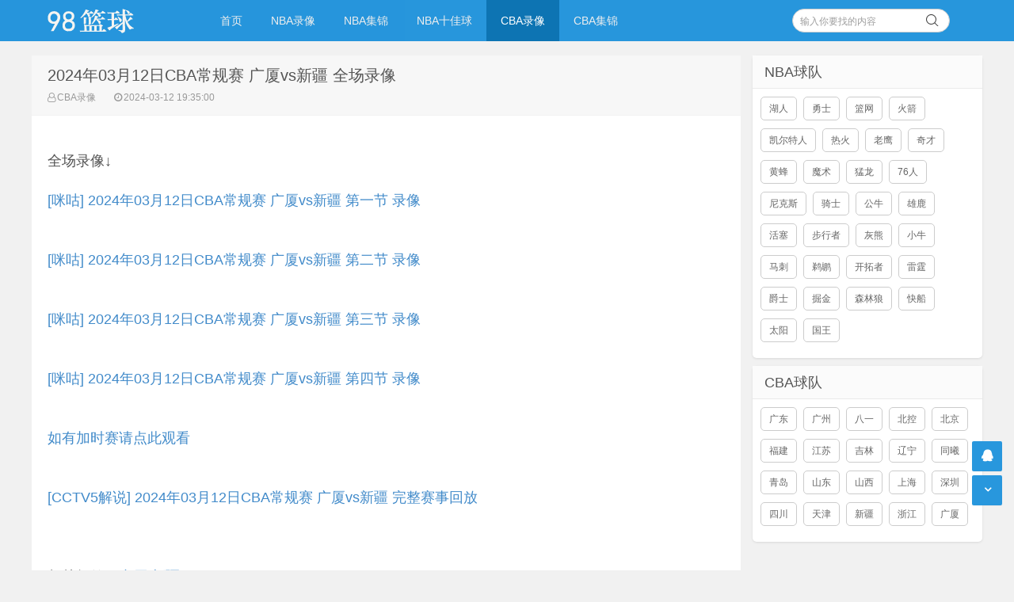

--- FILE ---
content_type: text/html
request_url: https://www.98lanqiu.com/cbalx/9455.html
body_size: 3145
content:
<!doctype html>
<html>
<head>
<meta charset="UTF-8" />
<meta http-equiv="X-UA-Compatible" content="IE=10,IE=9,IE=8,ie=7" />
<meta name="renderer" content="webkit"/>
<meta name= "applicable-device" content= "pc,mobile"/>
<meta name="viewport" content="width=device-width, initial-scale=1.0, user-scalable=0, minimum-scale=1.0, maximum-scale=1.0" />
<title>2024年03月12日CBA常规赛 广厦vs新疆 全场录像-98篮球网</title>
<meta content="广厦,新疆" name="keywords">
<meta content="观看高清精彩03月12日CBA常规赛 广厦vs新疆 全场录像就在98篮球" name="description">
<link rel="stylesheet" href="/skin/style/css/style.css" type="text/css" media="all" />
<script src="/skin/style/js/jquery-2.2.4.min.js" type="text/javascript"></script>
<script src="/skin/style/js/jquery-ias.min.js"></script>
<script src="/skin/style/js/swiper.min.js" type="text/javascript"></script>
<link rel="stylesheet" href="/skin/style/css/swiper.min.css" type="text/css" media="all" />
</head>
<body class="home blog">
<div class="placeholder"></div>
<header class="header">
  <div  class="navbar">
    <h1 class="logo"> <a href="/" title="NBA录像">98篮球网</a> </h1>
    <div class="nav_box"> <span class="navicon"></span> </div>
    <div class="nav-search"> <i class="fa fa-search"></i> </div>
    <ul id="monavber" class="nav" data-type="index" data-infoid="">
      <li id="nvabar-item-index" class=""><a href="/" title="98篮球">首页</a></li>
<li id="navbar-category-1" class=""><a href="/nbalx/" title="NBA录像">NBA录像</a></li><li id="navbar-category-1" class=""><a href="/nbajijin/" title="NBA集锦">NBA集锦</a></li><li id="navbar-category-1" class=""><a href="/nbatop10/" title="NBA十佳球">NBA十佳球</a></li><li id="navbar-category-1" class="current-menu-item"><a href="/cbalx/" title="CBA录像">CBA录像</a></li><li id="navbar-category-1" class=""><a href="/cbajijin/" title="CBA集锦">CBA集锦</a></li>    </ul>
    <div class="menu pull-right">
       <form onsubmit="return checkSearchForm()" method="post" name="searchform" action="/e/search/index.php" >
        <input class="search-input" name="keyboard" id="search-keyword" type="text" required placeholder=" 输入你要找的内容" />
        <button type="submit" class="searchbtn" title="搜一下！"> <i class="fa"></i> </button>
        <input type="hidden" value="title" name="show">
        <input type="hidden" value="1" name="tempid">
        <input type="hidden" value="news" name="tbname">
        <input name="mid" value="1" type="hidden">
        <input name="dopost" value="search" type="hidden">
      </form>
    </div>
  </div>
</header>
<section class="container">
  <div class="content-wrap">
    <div class="content">
      <header class="article-header">
        <h2>2024年03月12日CBA常规赛 广厦vs新疆 全场录像</h2>
        <div class="meta"> <span class="muted"><i class="fa fa-user-o"></i><a href="/cbalx/" target="_blank">CBA录像</a></span> <span class="muted"><i class="fa fa-clock-o"></i>2024-03-12 19:35:00</span> </div>
      </header>
      <article class="article-content" id="yzmcms_viewer">
        
<p><p>全场录像↓<p> <a href="http://www.miguvideo.com/p/detail/903600087" target="_blank"> [咪咕] 2024年03月12日CBA常规赛 广厦vs新疆 第一节 录像 </a> </p></br><p> <a href="http://www.miguvideo.com/p/detail/903603318" target="_blank"> [咪咕] 2024年03月12日CBA常规赛 广厦vs新疆 第二节 录像 </a> </p></br><p> <a href="http://www.miguvideo.com/p/detail/903606382" target="_blank"> [咪咕] 2024年03月12日CBA常规赛 广厦vs新疆 第三节 录像 </a> </p></br><p> <a href="http://www.miguvideo.com/p/detail/903609011" target="_blank"> [咪咕] 2024年03月12日CBA常规赛 广厦vs新疆 第四节 录像 </a> </p></br><p> <a href="https://www.98lanqiu.com/cbalx/" target="_blank"> 如有加时赛请点此观看 </a> </p></br><p> <a href="https://sports.cctv.com/2024/03/12/VIDEJL7Tej1iWbmJnt9JdE2E240312.shtml" target="_blank"> [CCTV5解说] 2024年03月12日CBA常规赛 广厦vs新疆 完整赛事回放 </a> </p> </p> </p>
            <p class="tag">相关标签：<a href="/qiudui/guangsha/" title="广厦" class="c1" target="_blank">广厦</a> <a href="/qiudui/xinjiang/" title="新疆" class="c1" target="_blank">新疆</a> </p>
        <div class="pagenavi clearfix">
        <div class="pages">  </div>
        </div>
        <div class="art-copyright br mb">

          <div><span>声明：</span>本站所有视频链接均由网友提供，并链接到其他网站播放。</div>
        </div>
      </article>
      <nav class="article-nav"> <span class="article-nav-prev">上一篇：<a href='/cbalx/9454.html'>2024年03月12日CBA常规赛 同曦vs天津 全场录像</a></span> <span class="article-nav-next">下一篇：<a href='/cbalx/9456.html'>2024年03月12日CBA常规赛 宁波vs山西 全场录像</a></span> </nav>
      <div class="related-post">
        <h6>相关推荐</h6>
        <ul class="related-box clearfix">
          <li> <a href="/nbalx/30498.html" title="2019年11月5日 CBA常规赛 新疆vs浙江 全场录像"><img src="/skin/style/images/notimg.gif" alt="2019年11月5日 CBA常规赛 新疆vs浙江 全场录像"><span>2019年11月5日 CBA常规赛 新疆vs浙</span></a> </li><li> <a href="/nbalx/30485.html" title="2019年11月7日 CBA常规赛 新疆vs广厦 全场录像"><img src="/skin/style/images/notimg.gif" alt="2019年11月7日 CBA常规赛 新疆vs广厦 全场录像"><span>2019年11月7日 CBA常规赛 新疆vs广</span></a> </li>        </ul>
      </div>
    </div>
    <aside class="sidebar"> 
      <div class="widget">
        <h3 class="widget_tit">NBA球队</h3>
        <div class="tag_list">
          <ul>
		  <li> <a href="/qiudui/huren/" target="_blank">湖人</a></li>
<li> <a href="/qiudui/yongshi/" target="_blank">勇士</a></li>
<li> <a href="/qiudui/lanwang/" target="_blank">篮网</a></li>
<li> <a href="/qiudui/huojian/" target="_blank">火箭</a></li>
<li> <a href="/qiudui/kaiorteren/" target="_blank">凯尔特人</a></li>
<li> <a href="/qiudui/rehuo/" target="_blank">热火</a></li>
<li> <a href="/qiudui/laoying/" target="_blank">老鹰</a></li>
<li> <a href="/qiudui/qicai/" target="_blank">奇才</a></li>
<li> <a href="/qiudui/huangfeng/" target="_blank">黄蜂</a></li>
<li> <a href="/qiudui/moshu/" target="_blank">魔术</a></li>
<li> <a href="/qiudui/menglong/" target="_blank">猛龙</a></li>
<li> <a href="/qiudui/76ren/" target="_blank">76人</a></li>
<li> <a href="/qiudui/nikesi/" target="_blank">尼克斯</a></li>
<li> <a href="/qiudui/qishi/" target="_blank">骑士</a></li>
<li> <a href="/qiudui/gongniu/" target="_blank">公牛</a></li>
<li> <a href="/qiudui/xionglu/" target="_blank">雄鹿</a></li>
<li> <a href="/qiudui/huosai/" target="_blank">活塞</a></li>
<li> <a href="/qiudui/buxingzhe/" target="_blank">步行者</a></li>
<li> <a href="/qiudui/huixiong/" target="_blank">灰熊</a></li>
<li> <a href="/qiudui/xiaoniu/" target="_blank">小牛</a></li>
<li> <a href="/qiudui/maci/" target="_blank">马刺</a></li>
<li> <a href="/qiudui/tihu/" target="_blank">鹈鹕</a></li>
<li> <a href="/qiudui/kaituozhe/" target="_blank">开拓者</a></li>
<li> <a href="/qiudui/leiting/" target="_blank">雷霆</a></li>
<li> <a href="/qiudui/jueshi/" target="_blank">爵士</a></li>
<li> <a href="/qiudui/juejin/" target="_blank">掘金</a></li>
<li> <a href="/qiudui/senlinlang/" target="_blank">森林狼</a></li>
<li> <a href="/qiudui/kuaichuan/" target="_blank">快船</a></li>
<li> <a href="/qiudui/taiyang/" target="_blank">太阳</a></li>
<li> <a href="/qiudui/guowang/" target="_blank">国王</a></li>
          </ul>
        </div>
      </div>
      <div class="widget">
        <h3 class="widget_tit">CBA球队</h3>
        <div class="tag_list">
          <ul>
<li> <a href="/qiudui/guangdong/" target="_blank">广东</a></li>
<li> <a href="/qiudui/guangzhou/" target="_blank">广州</a></li>
<li> <a href="/qiudui/bayi/" target="_blank">八一</a></li>
<li> <a href="/qiudui/beikong/" target="_blank">北控</a></li>
<li> <a href="/qiudui/beijing/" target="_blank">北京</a></li>
<li> <a href="/qiudui/fujian/" target="_blank">福建</a></li>
<li> <a href="/qiudui/jiangsu/" target="_blank">江苏</a></li>
<li> <a href="/qiudui/jilin/" target="_blank">吉林</a></li>
<li> <a href="/qiudui/liaoning/" target="_blank">辽宁</a></li>
<li> <a href="/qiudui/tongxi/" target="_blank">同曦</a></li>
<li> <a href="/qiudui/qingdao/" target="_blank">青岛</a></li>
<li> <a href="/qiudui/shandong/" target="_blank">山东</a></li>
<li> <a href="/qiudui/shanxi/" target="_blank">山西</a></li>
<li> <a href="/qiudui/shanghai/" target="_blank">上海</a></li>
<li> <a href="/qiudui/shenzhen/" target="_blank">深圳</a></li>
<li> <a href="/qiudui/sichuan/" target="_blank">四川</a></li>
<li> <a href="/qiudui/tianjin/" target="_blank">天津</a></li>
<li> <a href="/qiudui/xinjiang/" target="_blank">新疆</a></li>
<li> <a href="/qiudui/zhejiang/" target="_blank">浙江</a></li>
<li> <a href="/qiudui/guangxia/" target="_blank">广厦</a></li>
          </ul>
        </div>
      </div>
    </aside>
  </div>
</section>
<footer class="footer">
  <div class="footer-inner">
    <div style="padding:0 20px;overflow:hidden;">
      <div class="copyright"> <a href="https://98lanqiu.com/" target="_blank">© 2019-2022 98篮球</a> Powered By <a href="https://98lanqiu.com/" target="_blank">98篮球</a> ·  </div>
      <div class="trackcode"> <div style="display: none">
<script defer data-domain="98lanqiu.com" src="https://plausible.98lfc.xyz/js/script.js"></script>
</div>

 </div>
    </div>
  </div>
<div style="display: none;">
 <script src="/e/public/onclick/?enews=donews&classid=41&id=9455"></script></div>
</footer>

<div id="backtop" class="backtop">
  <div class="bt-box top" title="返回顶部"> <i class="fa fa-angle-up"></i> </div>
  <div class="bt-box qq" title="QQ会话"> <a href="/" rel="nofollow" target="_self"><i class="fa fa-qq"></i></a> </div>
  <div class="bt-box bottom" title="网站底部"> <i class="fa fa-angle-down"></i> </div>
</div>
<script src="/ad_zhibodp.js" type="text/javascript"></script>
<script src="/skin/style/js/themeol-sidebar.min.js" type="text/javascript"></script> 
<script src="/skin/style/js/common.js"></script>
<script defer src="https://static.cloudflareinsights.com/beacon.min.js/vcd15cbe7772f49c399c6a5babf22c1241717689176015" integrity="sha512-ZpsOmlRQV6y907TI0dKBHq9Md29nnaEIPlkf84rnaERnq6zvWvPUqr2ft8M1aS28oN72PdrCzSjY4U6VaAw1EQ==" data-cf-beacon='{"version":"2024.11.0","token":"178a365e8a7c40298641a6c528bcf0b7","r":1,"server_timing":{"name":{"cfCacheStatus":true,"cfEdge":true,"cfExtPri":true,"cfL4":true,"cfOrigin":true,"cfSpeedBrain":true},"location_startswith":null}}' crossorigin="anonymous"></script>
</body>
</html>